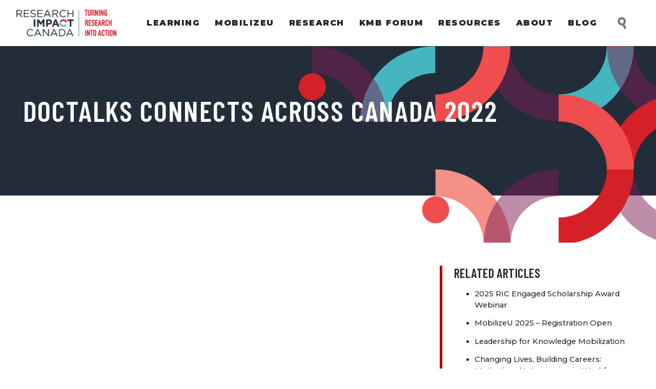

--- FILE ---
content_type: text/css
request_url: https://researchimpact.ca/wp-content/themes/understrap-ric/css/assets-vendor.css?ver=0.5.9
body_size: -282
content:
@import "../node_modules/bootstrap/dist/css/bootstrap.min.css"

--- FILE ---
content_type: text/css
request_url: https://researchimpact.ca/wp-content/themes/understrap-ric/css/theme.css?ver=20220519
body_size: 3820
content:
@import url("https://fonts.googleapis.com/css2?family=Barlow+Condensed:wght@600&family=Montserrat:wght@300;400;500;700;800;900&display=swap");.has-white-color{color:#ffffff}.has-white-background-color{background-color:#ffffff}.has-black-color{color:#000000}.has-black-background-color{background-color:#000000}.has-primary-color{color:#232d3a}.has-primary-background-color{background-color:#232d3a}.has-red-color{color:#d62027}.has-red-background-color{background-color:#d62027}.has-pink-color{color:#ffeeec}.has-pink-background-color{background-color:#ffeeec}.has-lightgrey-color{color:#ebeeee}.has-lightgrey-background-color{background-color:#ebeeee}.has-teal-color{color:#45b6bf}.has-teal-background-color{background-color:#45b6bf}.has-darkgrey-color{color:#717e8e}.has-darkgrey-background-color{background-color:#717e8e}.has-mediumblue-color{color:#323e4e}.has-mediumblue-background-color{background-color:#323e4e}.has-mediumgrey-color{color:#a8adb1}.has-mediumgrey-background-color{background-color:#a8adb1}#main-menu .nav-link{font-size:0.9375rem;font-family:Montserrat, sans-serif;font-weight:900;letter-spacing:1.5px;color:#232d3a;text-transform:uppercase}#main-menu .nav-item{margin:0 12px}#mega-menu-wrap-primary>ul li:last-child{margin:0 !important}.dropdown:hover .dropdown-menu{display:block;margin-top:0}.entry-header{background:#232d3a;padding:6.5em 0 4.8em;color:white}.page-template .entry-header,.search-results .entry-header,.error404 .entry-header,.single-post .entry-header,.single-kmb_resource .entry-header{background-image:url(/wp-content/uploads/ric_secondary_page_banner.png), linear-gradient(180deg, #232d3a 76%, #FFF 30%);background-position:100% 0%;background-repeat:no-repeat;padding:6.5em 0 11.1em}.entry-header>.container{padding:0 !important}.wpml-ls-legacy-list-horizontal{width:62px;padding:9px 0px 11px;position:fixed;top:13%;left:0;z-index:99;text-transform:uppercase;font-family:"Barlow Condensed";font-size:1.875rem;font-weight:600;text-align:center}.wp-block-getwid-post-carousel__post-content-wrapper{display:flex;flex-direction:column}.wp-block-getwid-post-carousel__post-header,.wp-block-getwid-post-carousel__post-excerpt{flex:1}h3.wp-block-getwid-post-carousel__post-title{font-size:2.375rem;line-height:2.5rem;padding-right:1em}.wp-block-getwid-images-slider.has-dots-inside .slick-dotted.slick-slider,.wp-block-getwid-media-text-slider.has-dots-inside .slick-dotted.slick-slider,.wp-block-getwid-post-slider.has-dots-inside .slick-dotted.slick-slider,.wp-block-getwid-post-carousel.has-dots-inside .slick-dotted.slick-slider{padding:3em 2em 0}.slick-dots{height:25px;position:absolute;top:0;text-align:left}.slick-prev{left:-45px}.slick-next{right:-45px}.slick-arrow:before{font-weight:900;font-family:"Font Awesome 5 Free";color:white !important;opacity:1}.slick-prev:before{content:""}.slick-next:before{content:""}.slick-dots li button:before{font-size:10px;opacity:0.5;width:0px;color:#000 !important}.slick-dots li.slick-active button:before{opacity:1}.bannerbkgd .has-blue-background-color{position:relative}.bannerbkgd .has-blue-background-color svg{position:absolute}#mega-menu-wrap-primary #mega-menu-primary>li.mega-menu-item.mega-current-menu-item>a.mega-menu-link:after,#mega-menu-wrap-primary #mega-menu-primary>li.mega-menu-item>a.mega-menu-link:hover:after{content:"";background-image:url(/wp-content/uploads/Ellipse-5.png);background-repeat:no-repeat;background-size:cover;background-position:center;height:28px;display:block;width:54px;margin:-21px auto}#wrapper-footer-full{background-color:#232d3a !important;color:white;padding:4em 0;background-image:url(/wp-content/uploads/footer-pattern.png);background-repeat:no-repeat;background-size:contain;background-position:left bottom}#wrapper-footer-full h3{font-size:1.875em}#wrapper-footer-full .gform_title{display:none}#wrapper-footer-full .row .footer-widget:first-child{padding:3.5em 0em 1em 2.5em}#wrapper-footer-full .row .footer-widget:nth-child(3){padding:3.5em 4em 1em 1em}#wrapper-footer-full .row .footer-widget:nth-child(2){border-left:6px solid #323e4e;padding:3.5em 2em 1em 4em}#wrapper-footer-full .row .footer-widget:last-child{padding:3.5em 1em 1em 2em;border-left:6px solid #323e4e}#wrapper-footer-full .widget_nav_menu ul{clear:both;list-style:none}#wrapper-footer-full .widget_nav_menu li{font-family:"Barlow Condensed", sans-serif;font-size:1.4375rem;letter-spacing:0.46px;line-height:2.0625rem;font-weight:700;text-transform:uppercase}#wrapper-footer-full .widget_nav_menu li a{color:white}.bottom-bar{min-height:52px;background-color:#323e4e !important;color:white;text-align:right;font-family:"Montserrat", "sans-serif";font-size:0.6875em;letter-spacing:1.1px;font-weight:500}.bottom-bar p{margin-top:1.5em}.bottom-bar .wp-block-columns{margin:0}.gform_footer{text-align:right}.gform_footer input{color:#fff;background:#d62027;border:none;font-size:1rem;padding:15px;font-weight:600;text-transform:uppercase}.gform_footer input::after{font-family:"Font Awesome 5 Free";font-weight:900;content:""}#search-wrapper{padding:0 0 3em}#search-wrapper h2{font-size:1.375em !important;line-height:1.4em;letter-spacing:0.1em}#search-wrapper h2 a{color:#616989}#search-wrapper article a.btn-secondary,#search-wrapper article .entry-footer{display:none}#search-wrapper article{padding:2em 0 0}#search-wrapper .page-link{color:#616989}#search-wrapper .btn-primary,#search-wrapper .page-item.active .page-link{background-color:#616989;border-color:#616989;border-radius:0;color:white}#search-wrapper .form-control{border-radius:0}.search-click img{width:32px;height:32px;display:block}#menu-item-search{position:relative}#menu-item-search #collapse-search{position:absolute;right:0;margin-top:25px;z-index:1001}#menu-item-search #collapse-search input{min-width:160px;padding-left:35px;font-size:0.85em}@media screen and (max-width:767px){#menu-item-search{position:inherit;width:95%}#menu-item-search #collapse-search{z-index:inherit;right:inherit;position:inherit;width:100%;margin:10px}#menu-item-search #collapse-search input{font-size:1em;min-width:100%}}h1,h2,h3{font-family:"Barlow Condensed", sans-serif;text-transform:uppercase;font-weight:700;padding-bottom:0.4rem}h1{font-size:5.3rem;color:primary;letter-spacing:1.81px;line-height:5.4rem;padding-bottom:1.4rem}h2{font-size:2.375rem;color:primary;letter-spacing:0.76px}h3{font-size:1.4375rem;color:primary;letter-spacing:0.46px}.has-medium-font-size{font-size:1.35rem;line-height:2.1rem;font-weight:900;padding-bottom:1.4rem}footer,.entry-content h2,.entry-content h3,.entry-content p,.entry-content ul,.entry-content ol,.entry-content .intro,.wp-block-columns,.wp-block-latest-posts,.blog-listing{max-width:1380px;margin-left:auto;margin-right:auto}::-webkit-input-placeholder{color:white}::-moz-placeholder{color:white}:-ms-input-placeholder{color:white}:-moz-placeholder{color:white}.page-template #right-sidebar{display:none}body{font-family:Montserrat, sans-serif;font-weight:500;font-size:0.875rem;line-height:1.3125rem}.bg-primary{background-color:white !important}#primary{padding-left:0;padding-right:0}.wrapper{overflow:hidden}.aligncenter{justify-content:center}.wp-block-image img{height:auto}#main .entry-content .kt-inside-inner-col>ul li,#main .entry-content .wp-block-column>ul li{padding-left:20px;padding-bottom:5px}#main .entry-content .kt-inside-inner-col>ul,#main .entry-content .wp-block-column>ul{list-style:none;padding:0;position:relative}#main .entry-content .kt-inside-inner-col>ul:not(.ultp-flex-menu) li::before,#main .entry-content .wp-block-column>ul:not(.ultp-flex-menu) li::before{display:table-cell;position:absolute;left:0;vertical-align:sub;content:"• ";color:#d62027;font-size:2em}.container{max-width:1380px !important}.has-blue-background-color span{color:#45b6bf}html{font-size:17px}.entry-content>.wp-block-kadence-rowlayout:not(:first-child){margin:3em 0}.wp-block-image.size-full{margin:0px}.gform_body input{background-color:#4e5661;border:none;padding:14px 20px !important}.textlink{padding:1rem 0}.textlink a{font-family:"Barlow Condensed", sans-serif;text-transform:uppercase;font-weight:700;font-size:1.125rem;letter-spacing:0.36px;color:#d62027}.textlink a:after,.btn-secondary:after,h3 a:after,.ultp-block-title a:after{content:"";background-image:url(/wp-content/uploads/link-arrow.svg);background-repeat:no-repeat;background-size:cover;background-position:center;height:13px;display:inline-block;width:13px;margin-left:0.5em}.btn-secondary,.btn-secondary:hover{font-family:"Barlow Condensed", sans-serif;text-transform:uppercase;font-weight:700;font-size:1.125rem;letter-spacing:0.36px;background-color:transparent;border:none;padding:0.6em 0;color:#d62027 !important}.comment-respond .form-submit input{color:#fff !important;background:#d62027 !important}.filter-item a{color:white}.ultp-heading-filter .ultp-filter-navigation{position:relative;justify-content:center;padding-bottom:2em}.wp-block-getwid-template-post-featured-image img{width:100%;height:auto}.pagination{margin-top:2em}.wp-pagenavi span.current{border:1px solid #d62027;color:#d62027;background:white;padding:0.5em 0.8em}.wp-pagenavi a,.wp-pagenavi span{text-decoration:none;border:1px solid #d62027;padding:0.5em 0.8em;background-color:#d62027;color:white}.wp-pagenavi a:hover,.wp-pagenavi span.current{border-color:#d62027;color:#d62027;background:white}.btn-secondary,.btn-secondary:hover{display:none}.single .entry-content,.single .entry-footer,.single .post-navigation,.single .entry-header{margin-bottom:3em}.single h1{font-size:3.3rem;line-height:3.4rem;padding-bottom:1.01em}.related_posts_by_taxonomy{border-left:5px solid #b10000;padding-left:1.5em}.related_posts_by_taxonomy li{padding-bottom:0.9em}.related_posts_by_taxonomy li a{color:#232d3a}.related_posts_by_taxonomy li::before{content:"" !important;background-image:url(/wp-content/uploads/link-arrow.svg);background-repeat:no-repeat;background-size:cover;height:13px;width:13px;margin-top:5px}.entry-content img{max-width:100%;height:auto}.annualreports{padding:2em 0 2em !important}.annualreports>.wp-block-columns{margin-bottom:0 !important}.annualreports>.wp-block-columns>.wp-block-column{margin-left:15px !important}.annualreports h2,.annualreports>.wp-block-columns{padding:0 40px}.downloadlink{font-family:"Barlow Condensed", sans-serif;text-transform:uppercase;font-weight:700;font-size:16px;letter-spacing:0.46px}.resource-item{background:#fff;padding:2em;border-top:8px;border-bottom:0;border-right:0;border-left:0;border-style:solid;margin:1em}.searchandfilter ul{display:flex;justify-content:space-evenly;align-items:center;margin-bottom:3em}.searchandfilter ul li:before{content:"" !important}.searchandfilter select.sf-input-select{min-width:200px;padding:0.6em}.select2-container .select2-selection--single{height:40px}.select2-container .select2-selection--single .select2-selection__rendered{padding-top:5px}.select2-container--default .select2-selection--single .select2-selection__arrow{height:40px;width:39px;background:#232d3a;top:0px;right:-36px}.select2-container--default .select2-selection--single .select2-selection__arrow b{border-color:#fff transparent transparent}.searchandfilter .sf-field-search input{min-width:300px;padding:0.4em}.resource-item{position:relative}.resource-item h3{margin-left:0}.resource-item h3 a{color:#000}.searchandfilter h4{font-family:"Barlow Condensed", sans-serif;text-transform:uppercase;font-weight:700;font-size:1.125rem;letter-spacing:0.36px}.resource-meta{max-width:80%;font-family:"Barlow Condensed", sans-serif;text-transform:uppercase;font-size:0.9rem;letter-spacing:0.96px}.resource-item .understrap-read-more-link{display:none}.resource-media{bottom:4%;position:absolute;right:4%}.wp-block-button__link{border-radius:25px !important;font-size:0.9375em !important;letter-spacing:0.01875em;padding:7px 40px;font-weight:700 !important}.wp-block-button__link:hover{text-decoration:none}.wp-block-button__link:not(.has-text-color){color:white;border:2px solid #d62027}.wp-block-button__link:not(.has-text-color):hover{color:#d62027}.wp-block-button__link:not(.has-background){background-color:#d62027}.wp-block-button__link:not(.has-background):hover,.wp-block-button__link:not(.has-background):focus{background-color:white}.wp-block-button__link.has-white-color:hover,.wp-block-button__link.has-white-color:focus{color:#ffffff}.wp-block-button__link.has-white-background-color:hover,.wp-block-button__link.has-white-background-color:focus{background-color:black}.wp-block-button__link.has-black-color:hover,.wp-block-button__link.has-black-color:focus{color:#000000}.wp-block-button__link.has-black-background-color:hover,.wp-block-button__link.has-black-background-color:focus{background-color:black}.wp-block-button__link.has-primary-color:hover,.wp-block-button__link.has-primary-color:focus{color:#232d3a}.wp-block-button__link.has-primary-background-color:hover,.wp-block-button__link.has-primary-background-color:focus{background-color:black}.wp-block-button__link.has-red-color:hover,.wp-block-button__link.has-red-color:focus{color:#d62027}.wp-block-button__link.has-red-background-color:hover,.wp-block-button__link.has-red-background-color:focus{background-color:black}.wp-block-button__link.has-pink-color:hover,.wp-block-button__link.has-pink-color:focus{color:#ffeeec}.wp-block-button__link.has-pink-background-color:hover,.wp-block-button__link.has-pink-background-color:focus{background-color:black}.wp-block-button__link.has-lightgrey-color:hover,.wp-block-button__link.has-lightgrey-color:focus{color:#ebeeee}.wp-block-button__link.has-lightgrey-background-color:hover,.wp-block-button__link.has-lightgrey-background-color:focus{background-color:black}.wp-block-button__link.has-teal-color:hover,.wp-block-button__link.has-teal-color:focus{color:#45b6bf}.wp-block-button__link.has-teal-background-color:hover,.wp-block-button__link.has-teal-background-color:focus{background-color:black}.wp-block-button__link.has-darkgrey-color:hover,.wp-block-button__link.has-darkgrey-color:focus{color:#717e8e}.wp-block-button__link.has-darkgrey-background-color:hover,.wp-block-button__link.has-darkgrey-background-color:focus{background-color:black}.wp-block-button__link.has-mediumblue-color:hover,.wp-block-button__link.has-mediumblue-color:focus{color:#323e4e}.wp-block-button__link.has-mediumblue-background-color:hover,.wp-block-button__link.has-mediumblue-background-color:focus{background-color:black}.wp-block-button__link.has-mediumgrey-color:hover,.wp-block-button__link.has-mediumgrey-color:focus{color:#a8adb1}.wp-block-button__link.has-mediumgrey-background-color:hover,.wp-block-button__link.has-mediumgrey-background-color:focus{background-color:black}#main-nav.navbar-dark .navbar-toggler-icon{background-image:url("data:image/svg+xml,%3Csvg xmlns='http://www.w3.org/2000/svg' width='30' height='30' viewBox='0 0 30 30'%3E%3Cpath stroke='rgba(0, 0, 0, 1)' stroke-linecap='round' stroke-miterlimit='10' stroke-width='2' d='M4 7h22M4 15h22M4 23h22'/%3E%3C/svg%3E")}@media screen and (min-width:1080px){.wp-block-column:not(:first-child){margin-left:5em}}@media screen and (max-width:1080px){h1{font-size:4.3rem;line-height:4.1rem}h2{font-size:2.375rem}h3{font-size:1.4375rem}.has-medium-font-size{margin-left:0 !important;width:75%;font-size:1rem;line-height:1.7rem;padding-bottom:4em}h3.wp-block-getwid-post-carousel__post-title{font-size:2rem;line-height:2.1rem}.wp-block-getwid-images-slider.has-dots-inside .slick-dotted.slick-slider,.wp-block-getwid-media-text-slider.has-dots-inside .slick-dotted.slick-slider,.wp-block-getwid-post-slider.has-dots-inside .slick-dotted.slick-slider,.wp-block-getwid-post-carousel.has-dots-inside .slick-dotted.slick-slider{padding:2em 1em 0}.entry-content>.wp-block-kadence-rowlayout:not(:first-child){margin:1.5em 0}.has-blue-background-color svg{display:none}#main-menu{padding-top:2em}#wrapper-footer-full{padding:2em 0 0em;background-size:53%}#wrapper-footer-full .row .footer-widget{padding:1em 2em !important;border:0px !important}.wp-block-getwid-post-carousel__post-content-wrapper{flex-direction:column}.home .has-blue-background-color>.kt-row-column-wrap{padding-left:10% !important;padding-right:10% !important}.home .has-blue-background-color>.kt-row-column-wrap>.inner-column-2{display:none}.home .homebannercopy{background-image:url(/wp-content/uploads/header-mobile-pattern.png);background-repeat:no-repeat;background-size:58%;background-position:bottom right;margin-right:-2.2em;margin-bottom:-1.2em}.wpml-ls-legacy-list-horizontal{position:relative;width:40px;padding:0px 0px 4px;font-size:1.3rem}.navbar-brand{flex:1}.searchandfilter ul{align-items:flex-start;flex-direction:column}}@media screen and (max-width:1450px){.kt-row-has-bg>.kt-row-column-wrap,.kt-row-column-wrap,.page-template .entry-header,.single .entry-content,.single .entry-footer,.single .post-navigation,.single .entry-header{padding-left:3em !important;padding-right:3em !important}.entry-content>.wp-block-columns{margin:auto 1em}.select2-container{max-width:264px}#mega-menu-wrap-primary #mega-menu-primary>li.mega-menu-item.mega-current-menu-item>a.mega-menu-link:after,#mega-menu-wrap-primary #mega-menu-primary>li.mega-menu-item>a.mega-menu-link:hover:after{display:none}#mega-menu-wrap-primary #mega-menu-primary>li.mega-menu-megamenu>ul.mega-sub-menu>li.mega-menu-item>a.mega-menu-link,#mega-menu-wrap-primary #mega-menu-primary>li.mega-menu-megamenu>ul.mega-sub-menu li.mega-menu-column>ul.mega-sub-menu>li.mega-menu-item>a.mega-menu-link{text-align:center}}@media screen and (max-width:664px){.ultp-heading-filter .ultp-filter-navigation{justify-content:left;padding-top:2em}.ultp-filter-navigation .ultp-filter-wrap ul li a{color:#522546}.ultp-filter-wrap .flexMenu-popup{border:1px solid #522546;width:210px}.ultp-filter-wrap .flexMenu-popup li{margin-bottom:1em !important}}@media only screen and (min-width:1236px){#mega-menu-wrap-primary{width:97%}}

--- FILE ---
content_type: image/svg+xml
request_url: https://researchimpact.ca/wp-content/themes/understrap-ric/images/search_icon_grey.svg
body_size: 584
content:
<?xml version="1.0" encoding="UTF-8" standalone="no"?>
<!-- Generator: Adobe Illustrator 24.1.3, SVG Export Plug-In . SVG Version: 6.00 Build 0)  -->

<svg
   xmlns:dc="http://purl.org/dc/elements/1.1/"
   xmlns:cc="http://creativecommons.org/ns#"
   xmlns:rdf="http://www.w3.org/1999/02/22-rdf-syntax-ns#"
   xmlns:svg="http://www.w3.org/2000/svg"
   xmlns="http://www.w3.org/2000/svg"
   xmlns:sodipodi="http://sodipodi.sourceforge.net/DTD/sodipodi-0.dtd"
   xmlns:inkscape="http://www.inkscape.org/namespaces/inkscape"
   version="1.1"
   id="Layer_1"
   x="0px"
   y="0px"
   viewBox="0 0 43.71 46.66"
   style="enable-background:new 0 0 43.71 46.66;"
   xml:space="preserve"
   sodipodi:docname="search_icon_grey.svg"
   inkscape:version="0.92.3 (2405546, 2018-03-11)"><metadata
   id="metadata13"><rdf:RDF><cc:Work
       rdf:about=""><dc:format>image/svg+xml</dc:format><dc:type
         rdf:resource="http://purl.org/dc/dcmitype/StillImage" /><dc:title></dc:title></cc:Work></rdf:RDF></metadata><defs
   id="defs11" /><sodipodi:namedview
   pagecolor="#ffffff"
   bordercolor="#666666"
   borderopacity="1"
   objecttolerance="10"
   gridtolerance="10"
   guidetolerance="10"
   inkscape:pageopacity="0"
   inkscape:pageshadow="2"
   inkscape:window-width="1853"
   inkscape:window-height="1025"
   id="namedview9"
   showgrid="false"
   inkscape:zoom="10.115731"
   inkscape:cx="10.539793"
   inkscape:cy="25.577995"
   inkscape:window-x="67"
   inkscape:window-y="27"
   inkscape:window-maximized="1"
   inkscape:current-layer="Layer_1" />
<style
   type="text/css"
   id="style2">
	.st0{fill:none;stroke:#FFFFFF;stroke-width:6;stroke-linecap:round;stroke-linejoin:round;stroke-miterlimit:10;}
</style>
<circle
   class="st0"
   cx="19.18"
   cy="18.49"
   r="8.73"
   id="circle4"
   style="stroke:#757575;stroke-opacity:1" />
<line
   class="st0"
   x1="23.1"
   y1="26.29"
   x2="28.51"
   y2="37.07"
   id="line6"
   style="stroke:#757575;stroke-opacity:1" />
</svg>

--- FILE ---
content_type: application/javascript
request_url: https://researchimpact.ca/wp-content/themes/understrap-ric/js/search.js?ver=0.5.9
body_size: 629
content:
(function ($) {
	$(document).ready(function () {
		var showMenu = true;
		var onMobile = false;
		var searchFieldFocus = false;
		var searchTimeout;

		$('#menu-item-search .search-click').bind('focus mouseenter', function() {
			if (showMenu) {
	            showSearchMenu();
			}

			return false;
		}).bind('keyup', function(ev) {
			if (ev.keyCode === 9 && ev.shiftKey && !onMobile) {
				searchTimeout = setTimeout(function() {
					hideSearchMenu();
				}, 700);
			}
		});

		$('#menu-item-search .form-control').bind('blur', function() {
			searchFieldFocus = false;
			searchTimeout = setTimeout(function() {
				if (!onMobile) {
					showMenu = true;
					hideSearchMenu();
				}
			}, 700);
		}).bind('keyup', function(ev) {
			if (ev.keyCode === 27 && !onMobile) {
				showMenu = false;
				hideSearchMenu();
				$('#menu-item-search').focus();
			}
		}).bind('focus', function() {
			searchFieldFocus = true;
			clearTimeout(searchTimeout);
		});

		$('#collapse-search').bind('mouseleave', function() {
			searchTimeout = setTimeout(function() {
				if (!onMobile && !searchFieldFocus) {
					hideSearchMenu();
				}
			}, 700);
		});

		if($('body.search-results').length) {
			const urlParams = new URLSearchParams(location.search);
			const searchParam = urlParams.get('s');
			location.hash = 'gsc.tab=0&gsc.q=' + searchParam + '&gsc.sort=';
		}

		if ($('.searchandfilter').length) {

			setTimeout(function() {
				$('.searchandfilter ul li h4').each(function() {
					var self = $(this);
					$(this).parent().find('ul').each(function() {
						if ($(this).hasClass('expanded')) {
							self.addClass('expanded').attr('aria-expanded', true);
						} else {
							self.attr('aria-expanded', false);
						}
					});
				});
			}, 300);

			$('.searchandfilter ul li ul').each(function() {
				var legendText = $(this).parent().find('h4').text();
				$(this).wrap('<fieldset>').parent().prepend('<legend class="sr-only">' + legendText + '</legend>');
			});
		}

		repositionSearchMenu();
		updateMobile();
		$(window).resize(function() {
			updateMobile();
		});
		$('button.mega-toggle-animated').on('click', function() {
			let expanded = $('#menu-item-search a').attr('aria-expanded');
			$('#menu-item-search a').attr('aria-expanded', !expanded);
			$('#collapse-search').toggleClass('show');
		});


		function updateMobile() {
			if ($(window).width() < 768) {
				onMobile = true;
				$('#menu-item-search a').addClass('sr-only');
			} else {
				onMobile = false;
				hideSearchMenu();
				$('#menu-item-search a').removeClass('sr-only');
			}
		}

		function showSearchMenu() {
			$('#menu-item-search a').attr('aria-expanded', true);
			$('#collapse-search').addClass('show');
		}

		function hideSearchMenu() {
			$('#menu-item-search a').attr('aria-expanded', false);
			$('#collapse-search').removeClass('show');
		}

		function repositionSearchMenu() {
			$('#menu-item-search').wrap('<li id="menu-list-item-search" class="mega-menu-item mega-menu-item-type-post_type mega-menu-item-object-page mega-align-bottom-left mega-menu-flyout mega-menu-item-search"></li>');
			$('#menu-list-item-search').appendTo('#mega-menu-primary');
		}		
	});
})(jQuery);


--- FILE ---
content_type: image/svg+xml
request_url: https://researchimpact.ca/wp-content/uploads/link-arrow.svg
body_size: -18
content:
<?xml version="1.0" encoding="utf-8"?>
<!-- Generator: Adobe Illustrator 25.4.1, SVG Export Plug-In . SVG Version: 6.00 Build 0)  -->
<svg version="1.1" id="Layer_1" xmlns="http://www.w3.org/2000/svg" xmlns:xlink="http://www.w3.org/1999/xlink" x="0px" y="0px"
	 viewBox="0 0 11.82 12.66" style="enable-background:new 0 0 11.82 12.66;" xml:space="preserve">
<style type="text/css">
	.st0{fill:#D72128;}
</style>
<circle class="st0" cx="2.9" cy="2.79" r="1.99"/>
<circle class="st0" cx="2.9" cy="9.79" r="1.99"/>
<circle class="st0" cx="8.83" cy="5.81" r="1.99"/>
</svg>


--- FILE ---
content_type: application/javascript
request_url: https://researchimpact.ca/wp-content/themes/understrap-ric/js/toolkit.js?ver=0.5.9
body_size: 600
content:
var $=jQuery.noConflict();

jQuery(document).ready(function(){
    var autoClose = false;
	var accordionButtons = $('.searchandfilter h4');
	var accordionOpenText = '';
	var accordionEventType = '';
	var accordionExpanded = false;

	function accordionToggle() {
	  $('.searchandfilter h4').on('click keyup touchend', function(e) {
		let tabKey = false;
		let enterKey = false;
		if (e.keyCode == 9 || e.keyCode == 16) {
			tabKey = true;
		} else if(e.keyCode == 10 || e.keyCode == 13 || e.keyCode == 32) {
			enterKey = true;
		} else if(e.keyCode > 0) {
			return;
		}

        if (e.currentTarget.innerText == accordionOpenText && e.type != accordionEventType) {
			return;
		}
		accordionOpenText = e.currentTarget.innerText;
		accordionEventType = e.type;

        $control = $(this);
        
        if (autoClose) {
            checkOthers($control[0]);
        }

        accordionContent = $control.attr('aria-controls');

        isAriaExp = $control.attr('aria-expanded');
		newAriaExp = (isAriaExp == "false" || isAriaExp === undefined) ? "true" : "false";
        $control.attr('aria-expanded', newAriaExp);

        if (newAriaExp == 'true') {
            $control.parent().find('ul').addClass('expanded');
        } else {
            $control.parent().find('ul').removeClass('expanded');
        }

		isAriaHid = $('#' + accordionContent).attr('aria-hidden');
		if (isAriaHid == "true" || tabKey) {
            $('#' + accordionContent).attr('aria-hidden', "false");
            $('#' + accordionContent).addClass('expanded');
            $control.addClass('expanded');
            accordionExpanded = true;
		} else {
            $('#' + accordionContent).attr('aria-hidden', "true");
            $('#' + accordionContent).removeClass('expanded');
            $control.removeClass('expanded');
            accordionExpanded = false;
		}
	  });
	};

    function checkOthers(elem) {
        for (var i=0; i<accordionButtons.length; i++) {
            if (accordionButtons[i] != elem) {
                if (($(accordionButtons[i]).attr('aria-expanded')) == 'true') {
                    $(accordionButtons[i]).attr('aria-expanded', 'false');
                    content = $(accordionButtons[i]).attr('aria-controls');
                    $('#' + content).attr('aria-hidden', 'true');
                    $('#' + content).removeClass('expanded');
                }
            }
        }
    };

    function configAccordion() {
        $('.searchandfilter h4')
            .attr('role', 'button')
            .attr('tabindex', 0)
            .on('focus', function() {
                if (accordionOpenText !== $(this).text()) {
                    accordionOpenText = $(this).text();
                    $(this).addClass('active');
                }
            }).on('blur', function() {
                $(this).removeClass('active');
            });
        $('.searchandfilter h4').each(function() {
            var elementId = 'accordion-' + $(this).text().toLowerCase().replace(' ', '-');
            $(this).attr('aria-controls', elementId);
            $(this).siblings('ul').attr('id', elementId).attr('aria-hidden', true);
        });

        $('.searchandfilter input[type="checkbox"]').each(function() {
            if ($(this).attr('checked') === 'checked') {
                $(this).parents('ul').addClass('expanded').siblings('h4').addClass('expanded');
            }
        }).on('focus', function() {
            $(this).parent().addClass('active');
        }).on('blur', function() {
            $(this).parent().removeClass('active');
        });        
    }

    //call this function on page load
    configAccordion();
    accordionToggle();
});
